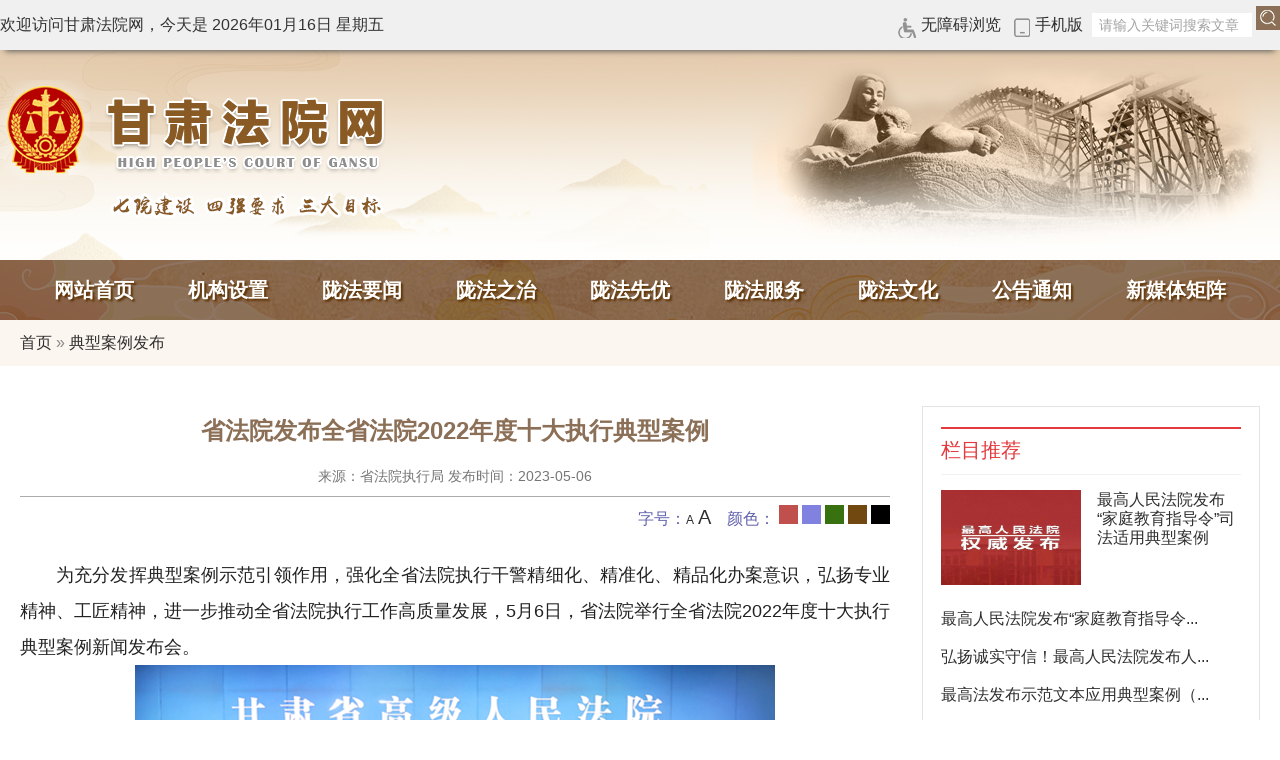

--- FILE ---
content_type: text/html; charset=utf-8
request_url: https://www.chinagscourt.gov.cn/Show/82333
body_size: 19063
content:
<!DOCTYPE html>
<html lang="zh-CN">
<head>
    <meta charset="UTF-8">
    <title>省法院发布全省法院2022年度十大执行典型案例 - 甘肃法院网 - 甘肃省高级人民法院</title>
    <meta name="keywords" />
    <meta name="description" />
	<meta name="renderer" content="webkit"/>
	<meta name="force-rendering" content="webkit"/>
	<meta http-equiv="X-UA-Compatible" content="IE=9,chrome=1"/>
    <link rel="stylesheet" href="/Content2024/css/style.css?v=3.6" />
    

    
</head>
<body>
    
    <div class="header">
        <div class="ht-top fixed">
            <div class="ht-toptext fixed">
                <div class="fl">欢迎访问甘肃法院网，今天是 2026年01月16日 星期五</div>
                <div class="fr">
                    
                    <span class="top_ico1">
                        <a href="/wza/default.html">无障碍浏览</a>
                    </span>                    
                    <span class="top_ico2">
                        <a href="https://www.chinagscourt.gov.cn/Wap">手机版</a>
                        <div class="topappbox"><img src="//statics.chinagscourt.gov.cn/Content/images/wap.png" width="75" height="75"></div>
                    </span>
                    <!--span class="top_ico3">
                        <a target="_self" href="/List/45">新媒体矩阵</a>
                    </span-->
                    <span class="top_ico">                       
                            <input class="sc" type="text" id="keyword" name="SearchText" value="请输入关键词搜索文章"
                                   onfocus="if(this.value=='请输入关键词搜索文章'){this.value='';}"
                                   onblur="if(this.value==''){this.value='请输入关键词搜索文章';}" />
                            <input class="btn" id="artSearch" type="submit" />
                    </span>
                </div>
            </div>
        </div>
        <div class="ht-banner w1280 fixed">
            <div class="banner w1270 fixed">
                <div class="m-logo fl">
                    <a class="logo" href="/">甘肃法院网</a>
                    <img src="/Content2024/images/7yjs.png?v=1" usemap="#7ymap" />
                    <map name="7ymap">
                        <area shape="rect" coords="110,0,200,35" alt="七院建设" href="/Show/79866">
                        <area shape="rect" coords="200,0,290,35" alt="四强要求" href="/Show/79867">
                        <area shape="rect" coords="290,0,400,35" alt="三大目标" href="/Show/79868">
                    </map>
                </div>
                <div class="m-flash fr">
                    <!--div class="search-input fr">
                        <input type="text" class="keywords" id="keyword" name="SearchText" value="请输入关键词搜索文章" onfocus="if(this.value=='请输入关键词搜索文章'){this.value='';}" onblur="if(this.value==''){this.value='请输入关键词搜索文章';}"><input type="button" id="artSearch" class="submit" value=" ">
                    </div-->
                    <div id="top_focus">
                        <img src="/Content2024/images/top_focus/1.jpg" />
                        <img src="/Content2024/images/top_focus/top-1.jpg" />
                        <img src="/Content2024/images/top_focus/3.jpg" />
                        <img src="/Content2024/images/top_focus/top-n2.jpg" />
                        <img src="/Content2024/images/top_focus/top-n3.jpg" />
                        <img src="/Content2024/images/top_focus/top-n41.jpg" />
                        <img src="/Content2024/images/top_focus/top-n5.jpg" />
                        <img src="/Content2024/images/top_focus/top-n6.jpg" />
                        <img src="/Content2024/images/top_focus/top-n7.jpg" />
                        <img src="/Content2024/images/top_focus/top-n8.jpg" />
                        <img src="/Content2024/images/top_focus/top-n9.jpg" />
                        <img src="/Content2024/images/top_focus/top-n10.jpg" />
                        <img src="/Content2024/images/top_focus/top-n11.jpg" />
                    </div>
                </div>
            </div>
        </div>
        <div class="m-menu w1280">
            <div class="m-nav">
                <div class="menubox fixed">
                    <ul>
                        <li><a href="/" target="_self">网站首页</a></li>
                                    <li class="nav_1">
                                        <a href="/List/1">机构设置</a>
                                        <ul class="sub_nav">
                                                    <li><a href="/List/972">院情简介</a></li>
                                                    <li><a href="/List/2">领导简介</a></li>


                                        </ul>
                                    </li>
                                    <li class="nav_6">
                                        <a href="/List/6">陇法要闻</a>
                                        <ul class="sub_nav">
                                                    <li><a href="/List/8">高院要闻</a></li>
                                                    <li><a href="/List/9">中基层法院要闻</a></li>
                                                    <li><a href="/List/39">新闻发布</a></li>
                                                    <li><a href="/List/10">媒体关注</a></li>
                                                    <li><a href="/List/43">陇法视听</a></li>


                                        </ul>
                                    </li>
                                    <li class="nav_22">
                                        <a href="/List/22">陇法之治</a>
                                        <ul class="sub_nav">
                                                    <li><a href="/List/24">法院党建</a></li>
                                                    <li><a href="/List/12">陇法审判</a></li>
                                                    <li><a href="/List/23">陇法政务</a></li>
                                                    <li><a href="/List/981">院长论坛</a></li>
                                                    <li><a href="/List/25">纪检监察</a></li>


                                        </ul>
                                    </li>
                                    <li class="nav_44">
                                        <a href="/List/44">陇法先优</a>
                                        <ul class="sub_nav">
                                                    <li><a href="/List/26">陇法撷英</a></li>
                                                    <li><a href="/List/48">陇法楷模</a></li>


                                        </ul>
                                    </li>

                        <li>
                            <a>陇法服务</a>
                            <ul class="sub_nav">
                                <li><a href="http://liuyan.chinacourt.org/" target="_blank">给大法官留言</a></li>
                                <li><a href="/List/962" target="_blank">法院开放日预约窗口</a></li>
                                <li><a href="http://jubao.court.gov.cn/gan">举报中心</a></li>
                                <li><a href="https://ssxfpt.court.gov.cn/login" target="_blank">网上信访</a></li>
                                <li>
                                    <a>公开类平台</a>
                                    <ul class="sub_nav sub3menu">
                                        <li><a target="_blank" href="http://splcgk.court.gov.cn/">审判流程信息</a></li>
                                        <li><a target="_blank" href="https://tingshen.court.gov.cn/">庭审直播公开</a></li>
                                        <li><a target="_blank" href="http://wenshu.court.gov.cn/">裁判文书公开</a></li>
                                        <li><a target="_blank" href="http://zxgk.court.gov.cn/">执行信息公开</a></li>
                                        <li><a target="_blank" href="https://rmfygg.court.gov.cn/">人民法院公告</a></li>
                                    </ul>
                                </li>
                                <li>
                                    <a>信息类平台</a>
                                    <ul class="sub_nav sub3menu">
                                        <li><a target="_blank" href="https://rmfyalk.court.gov.cn/">人民法院案例库</a></li>
                                        <li><a target="_blank" href="https://www.court.gov.cn/shenpan/gengduo/77.html">指导性案例</a></li>
                                        <li><a target="_blank" href="http://tiaojie.court.gov.cn/">人民法院调解平台</a></li>
                                        <li><a target="_blank" href="https://www.court.gov.cn/susong.html">诉讼文书样式</a></li>
                                        <li><a target="_blank" href="https://www.court.gov.cn/fabu/gengduo/16.html">司法解释</a></li>
                                    </ul>
                                </li>
                                <li>
                                    <a>服务类平台</a>
                                    <ul class="sub_nav sub3menu sub3big">
                                        <li><a target="_blank" href="http://ssfw.court.gov.cn/">诉讼服务网</a></li>
                                        <li><a target="_blank" href="http://pccz.court.gov.cn/">企业破产重整案件信息网</p></a></li>
                                        <li><a target="_blank" href="https://data.court.gov.cn/pages/">司法大数据服务网</p></a></li>
                                        <li><a target="_blank" href="http://www.rmfysszc.gov.cn/">人民法院诉讼资产网</a></li>
                                        <li><a target="_blank" href="https://lspt.court.gov.cn/">人民法院律师服务平台</a></li>
                                    </ul>
                                </li>
                            </ul>
                        </li>
                        <li>
                            <a href="/List/30">陇法文化</a>
                            <ul class="sub_nav">
                                <li><a href="/List/982">“三微”作品</a></li>
								<li><a href="/List/983">摄影作品</a></li>
								<li><a href="/List/984">书画作品</a></li>
								<li><a href="/List/985">散文诗歌</a></li>
                            </ul>
                        </li>
                        <li>
                            <a href="/List/993">公告通知</a>
                            <ul class="sub_nav">
                                <li><a href="/List/994">开庭公告</a></li>
								<li><a href="/List/11">网站通知</a></li>
                            </ul>
                        </li>
                        <li>
                            <a href="/List/45">新媒体矩阵</a>
                            <!--ul class="sub_nav">
                                <li><a href="/List/46">微信</a></li>
								<li><a href="/List/47">微博</a></li>
								<li><a href="/List/973">抖音</a></li>
								<li><a href="/List/974">快手</a></li>
								<li><a href="/List/975">今日头条</a></li>
                            </ul-->
                        </li>

                    </ul>
                </div>
            </div>
        </div>
    </div>


    
    


  <div class="m-main f7f7f7 fixed">		
		<div class="m-row w1280">
			<div class="rmrb wm1270">
				<div class="w1280">
					<div class="crumbs">
							<a href="/">首页</a> &raquo; <a href="/List/996">典型案例发布</a>
						</div>
				</div>            
			</div>
		</div>
		<div class="m-row w1240 fff mt20 list-box fixed">
			<div class="conleft fl mt20  m-contentbox fixed">
				<h1>省法院发布全省法院2022年度十大执行典型案例</h1>

                    <div class="news_info">
                        来源：省法院执行局 
                         
                        
                        发布时间：2023-05-06
                        <span id="clicks" class="hide"></span>
                    </div>
                    <div class="m-change">
                        字号：<a href="javascript:doZoom(-2)" class="smallfont">A</a>
                        <a href="javascript:doZoom(2)" class="bigfont">A</a>&nbsp;&nbsp;&nbsp;&nbsp;颜色：
                        <a href="javascript:doColor('#c0504d')" class="color color5"></a>
                        <a href="javascript:doColor('#8181df')" class="color color1"></a>
                        <a href="javascript:doColor('#377110')" class="color color2"></a>
                        <a href="javascript:doColor('#714910')" class="color color3"></a>
                        <a href="javascript:doColor('#000000')" class="color color4"></a>
                    </div>
                    <div class="m-newsbox fixed" id="newsContent">
                    


                        <section><section><section><section><section><p style="text-align: justify; text-indent: 2em; line-height: 2em;">为充分发挥典型案例示范引领作用，强化全省法院执行干警精细化、精准化、精品化办案意识，弘扬专业精神、工匠精神，进一步推动全省法院执行工作高质量发展，5月6日，省法院举行全省法院2022年度十大执行典型案例新闻发布会。</p></section><section style="text-align: center;"><img src="https://statics.chinagscourt.gov.cn/upload/image/20230508/6381916309525103979044.jpg" title="f3d9ab26c4692754933989c7f7b1377.jpg" alt="f3d9ab26c4692754933989c7f7b1377.jpg"/></section></section></section></section></section><p></p><section><p style="text-align: justify; text-indent: 2em; line-height: 2em;">据介绍，2022年度十大执行案例是省法院从全省各级法院2022年度优秀执结案件中，通过各级法院选送、群众公开投票推选、省法院专业法官会议择优评选等方式，并综合考虑案件类型、执行效果、机制创新、难易程度、地域分布等因素，层层筛选、反复斟酌后评选的，具有社会关注度高、影响大、执行效果好、经验可借鉴、可复制的特点。其中既有涉民生案件，也有优化营商环境、涉金融不良资产案件，以及生态环境公益诉讼、黑财清理等刑事涉财产执行案件，代表性强、覆盖面广。这些案例从不同角度集中展现了全省法院执行干警始终秉持依法公正规范、善意文明执行理念，将执行工作中法律的“刚性”和善意文明执行的“柔性”相结合，将切实保障胜诉人权益和优化营商环境、助力中小微企业解难纾困相统一，将马锡五审判方式充分运用到执行工作中，注重调查研究，根据案件实际情况，因案施策，统筹兼顾，以调促执，调执结合，实现了“三个效果”的统一，体现了广大执行干警为大局服务、为人民司法的能力和担当。</p><p><br/></p><p style="text-align: center; line-height: 2em; text-indent: 0em;"><img class="rich_pages wxw-img js_insertlocalimg" src="https://statics.chinagscourt.gov.cn/upload/image/20230508/6381916281895418214121.png" alt="图片" width="640" height="427" title="图片"/></p><p><br/></p><section><section><section><section><section><p style="text-align: center; line-height: 2em; text-indent: 0em;"><strong>甘肃法院十大执行典型案例</strong></p></section></section></section></section></section><p style="text-align: center; line-height: 2em; text-indent: 0em;"><strong>（2022年度）</strong></p><section><section><section><section><section><p style="text-align: justify; text-indent: 2em; line-height: 2em;"><br/></p><section><p style="text-align: center; line-height: 2em; text-indent: 0em;"><strong>庆阳中院某农商银行、某农信联社申请执行系列案</strong></p></section></section></section></section></section><section><section><section><section><section><section><p style="text-align: justify; text-indent: 2em; line-height: 2em;">基本案情</p></section><section><br/></section></section></section></section></section></section><p style="text-align: justify; text-indent: 2em; line-height: 2em;">庆阳市某农商银行、正宁县某信用联社与某紫东公司、某中昊公司等金融借款合同纠纷系列案，庆阳仲裁委、庆阳中院先后作出的五案裁决书和一案民事判决书发生法律效力后，庆阳市某农商银行、正宁县某信用联社分别申请强制执行。因上述六案均涉及被执行人某紫东公司，且其名下财产足以清偿六案债务，庆阳中院决定将该六案合并执行。执行中，对某紫东公司名下面积为7800余平方米的房产予以查封，经评估、拍卖，二拍流拍。在执行法官协调下，庆阳市某农商银行和正宁县某信用联社均同意以流拍房产抵债，由其双方自行分割房产。庆阳中院依法及时作出执行裁定，二申请执行人的债权全部实现，六起案件顺利执结，共计执行到位1.5亿余元。</p><section><p><br/></p></section><section><section><section><section><section><section><p style="text-align: justify; text-indent: 2em; line-height: 2em;">典型意义</p></section><section><br/></section></section></section></section></section></section><p style="text-align: justify; text-indent: 2em; line-height: 2em;">防范化解金融风险位列中央“三大攻坚战”之首，突显了金融安全、金融稳定的重要性。涉金融不良资产清收处置既是省委的一项重大决策部署，也是体现人民法院金融司法服务能力水平的“试金石”。该六案执行过程中，在均涉及共同的被执行人且其名下有可供执行的财产并足以清偿六案债权的情况下，庆阳中院分析研判后找准类案“最大公约数”，“以巧破千斤”，通过将六案合并执行，对涉案财产统一处置，整体评估、一次拍卖，以最简便快捷的方式使案件得以快速、高效执结，极大地节约了司法成本，有力推进了金融债权案件清收处置工作，展现了人民法院对金融政治性、人民性属性的深刻领悟，和化解重大金融风险时应有的担当和作为，亦对跨区域类案合并执行具有借鉴意义。</p><section><br/></section></section><section><section><section><section><section><section><p style="text-align: center; line-height: 2em; text-indent: 0em;"><strong>景泰县法院杨某某等33人劳务合同系列执行案</strong></p></section></section></section></section></section><section><section><section><section><section><section><p style="text-align: justify; text-indent: 2em; line-height: 2em;">基本案情</p></section><section><br/></section></section></section></section></section></section><p style="text-align: justify; text-indent: 2em; line-height: 2em;">杨某某等33人分别诉陈某某劳务合同纠纷系列案，景泰县法院分别作出民事调解书确认陈某某应向杨某某等33人支付劳务费共计32万余元。2022年5月景泰县法院立案执行，经财产查控未发现被执行人陈某某有可供执行财产后，又查明，工程发包方（建设方）为景泰某公司，承包方为河南某建筑公司，该承包方又将劳务转包给了甘肃某公司，但实际上又是段某某挂靠甘肃某公司承接的劳务，陈某某在施工中任项目经理，33位农民工虽是陈某某所请，但工资并非由其支付，而是由甘肃某公司支付。因河南某建筑公司、甘肃某公司及段某某均无法取得联系，加之新冠疫情期间执行法官无法外出，执行法官遂前往工程发包方景泰某公司协调并以其未付清农民工工资为由送达了履行到期债务通知书。但该公司以工程尚未决算，其与农民工无直接劳务合同关系，拒绝支付劳务费。执行法官告知其按照国务院《保障农民工工资支付条例》规定，建设单位应当按照合同约定及时拨付工程款，及时足额拨付人工费至农民工工资专用账户，并对施工单位按时足额支付劳务工资负有监督义务。同时指出案涉工程涉及多次转包、用工及人工费支付不规范等问题，法院将向劳动人事管理部门提出建议对其进行行政处罚。景泰某公司基于法院的压力，与承包方河南某建筑公司协商后由该建筑公司先行履行了支付义务，农民工向景泰县法院赠送锦旗以表感激之情。案件执结后，景泰县法院向景泰某公司、景泰县人社局分别发出司法建议书，建议今后规范用工，加强对农民工工资支付的监管。</p><section><p><br/></p></section><section><section><section><section><section><section><p style="text-align: justify; text-indent: 2em; line-height: 2em;">典型意义</p></section><section><br/></section></section></section></section></section></section><p style="text-align: justify; text-indent: 2em; line-height: 2em;">民生无小事，枝叶总关情。农民工工资是农民家庭生活的主要来源，但实践中，涉农民工工资执行案件难度不小。本案执行中，执行法官面对工程总包方、实际施工方均无法联系，疫情不能外出的被动局面，查明关联事实，找准症结难点，不再局限于调解书确定的义务主体，不是被动找人，而是依法依规拓宽义务主体，迫使对农民工工资支付负有保障监督之责的建设方与工程总包方主动协商，农民工工资得以顺利支付。案件执结后，主动延伸司法范围，向建设方、行政主管单位提出司法建议，参与农民工“讨薪难”的源头治理，体现了执行法官对劳动法规的熟练掌握和灵活运用，以及主动参与社会综合治理大格局的责任担当。</p><section><section><section><section><br/></section></section><section><section><section><section><section><p style="text-align: center; line-height: 2em; text-indent: 0em;"><strong>嘉峪关中院农行某分行金融借款合同系列执行案<span style="text-indent: 2em;">&nbsp;&nbsp;</span></strong></p></section></section></section></section></section><section><section><section><section><section><section><p style="text-align: justify; text-indent: 2em; line-height: 2em;">基本案情</p></section><section><br/></section></section></section></section></section></section><p style="text-align: justify; text-indent: 2em; line-height: 2em;">农行某分行诉某发展公司、某置业公司金融借款合同纠纷系列案，嘉峪关中院判决生效后，农行某分行申请执行，执行标的2.9亿元。嘉峪关中院执行中，查封了某置业公司约6万平方米房产后，又查明，被查封房产中大部分抵押给了某工商银行，该置业公司是一家专门从事房地产开发、销售的企业，近年受房地产市场下滑影响，企业资金链断裂，几乎无法维持正常经营，大部分购房户权益受损，出现群体退房、上访苗头。在实地认真听取申请执行人、被执行人、抵押权人及购房人诉求后，嘉峪关中院及时转变工作思路，调整执行方案，对查封房地产采取“企业处置、相关部门控制、法院监督”措施，同时，责令被执行人提供了位于苏州价值3200万元房产、位于银川价值1000万元土地和机器设备以及嘉峪关某企业价值1300万元的股权和房产，交由法院拍卖偿债，法院及时对上述财产进行了处置，清偿部分债务。经申请执行人、抵押权人同意，各方达成和解协议，解除对房地产的查封。房产销售步入正轨后，已偿还申请执行人、抵押权人近3亿元，并为2500多户业主办理了产权登记手续。</p><section><p><br/></p></section><section><section><section><section><section><section><p style="text-align: justify; text-indent: 2em; line-height: 2em;">典型意义</p></section><section><br/></section></section></section></section></section></section><p style="text-align: justify; text-indent: 2em; line-height: 2em;">房地产产业链长，涉及面广，其健康发展对当地吸纳就业、经济发展、社会稳定至关重要。法院对涉及房地产开发企业为被执行人的案件，不能“单打独斗”，必须着眼全局，依靠党委政府等相关各方才能形成合力，综合解决“执行难”。该案件执行中，嘉峪关中院对被执行人财产总体查控后，因案综合施策，灵活采取强制执行措施，责令被执行人提供其他可供执行财产，先行化解部分债务，赢得了各方债权人的信任，为后续执行中当事人达成和解协议创造了条件。该案的执行，体现了人民法院围绕服务“六稳六保”，充分发挥执行职能作用，将金融风险防范化解与保市场主体、保产业链稳定有机统一，以案践行保民生、保就业、保民营企业发展和经济社会高质量发展。</p><p style="text-align: justify; text-indent: 2em; line-height: 2em;"><br/></p><section><section></section><section><section><section><section><section><section><p style="text-align: center; line-height: 2em; text-indent: 0em;"><strong>金昌中院某钢结构公司借贷纠纷执行案</strong></p></section></section></section></section></section><section><section><section><section><section><section><p style="text-align: justify; text-indent: 2em; line-height: 2em;">基本案情</p></section><section><br/></section></section></section></section></section></section><p style="text-align: justify; text-indent: 2em; line-height: 2em;">某钢结构公司与某贷款公司借贷纠纷案，金昌中院判决某贷款公司偿还某钢结构公司欠款1000余万元及利息。进入执行程序后，金昌中院查封了被执行人某贷款公司的土地使用权及地上厂房，并启动司法拍卖程序，两次拍卖流拍后，依法作出以物抵债裁定。但被执行人拒不腾退厂房。经查，被执行人虽为小贷公司，但其还通过自己的厂房从事其他经营，如果将土地交付，将损失一大批老顾客，对其造成重大损失。鉴于此特殊情况，执行法官经分析研判，认为可采取“回租”的形式化解执行难点，即将涉案房地产过户至申请执行人名下后，被执行人支付租赁费，厂房仍由被执行人继续使用经营。双方当事人采纳了执行法官建议，在执行人员对涉案厂房内物品逐一清点双方当事人在财产确认清单上签字后，双方当事人签订租赁协议，维持了良好的商业关系，案件全部执行完毕。</p><section><p><br/></p></section><section><section><section><section><section><section><p style="text-align: justify; text-indent: 2em; line-height: 2em;">典型意义</p></section><section><br/></section></section></section></section></section></section><p style="text-align: justify; text-indent: 2em; line-height: 2em;">力求双方当事人满意是人民法院执行工作应有之义。本案执行中，在腾退厂房受阻的情况下，执行法官基于被执行人企业经营对厂房的严重依赖，开动脑筋，另辟蹊径，提出“金点子”，巧妙利用回租法律制度，化解矛盾，依法保障胜诉当事人合法权益同时，避免强制腾退执行行为的实施，维护了被执行人经营的稳定，最大限度减少对其利益的不利影响，实现了“双赢”效果。金昌中院执行中熟练运用法律规定，用足用活执行手段，变通执行行为，案件执行“柳暗花明”，通过优质司法服务让当事人感受到司法温度，为优化营商环境、促进社会和谐稳定贡献了“金昌智慧”。</p><section><section><br/></section></section></section><section><section><section><section><section><section><p style="text-align: center; line-height: 2em; text-indent: 0em;"><strong>甘州区法院李某某探望权执行案</strong></p></section></section></section></section></section><section><section><section><section><section><section><p style="text-align: justify; text-indent: 2em; line-height: 2em;">基本案情</p></section><section><br/></section></section></section></section></section></section><p style="text-align: justify; text-indent: 2em; line-height: 2em;">李某某与龚某离婚纠纷一案，甘州区法院于2018年10月作出民事调解书，准予双方离婚，婚生子李某跟随母亲龚某生活，父亲李某某享有探望权，母亲龚某给予协助。但调解书生效后，龚某却拒绝协助，李某某申请强制执行探望权，甘州区法院在执行中传唤龚某到庭，但龚某态度强硬，坚决不让探望。后期李某某又返回上海工作，案件陷入僵局。考虑到案件双方当事人身处异地以及执行探望权案件固有的特殊性与执行的社会效果，执行法官多次与龚某进行沟通、劝导，希望龚某站在孩子角度，从有利于婚生子李某的成长出发，配合法院自动履行。同时，因李某某在外地不能随时到庭，执行法院希望李某某同意法院运用“云上法庭”手段，以线上方式让其与婚生子李某见面。经多次沟通，最终双方当事人一致同意法院采取线上方式执行，圆满完成李某某对孩子的探望，本案得以执行完毕。</p><section><p><br/></p></section><section><section><section><section><section><section><p style="text-align: justify; text-indent: 2em; line-height: 2em;">典型意义</p></section><section><br/></section></section></section></section></section></section><p style="text-align: justify; text-indent: 2em; line-height: 2em;">夫妻离婚后，未与子女共同生活一方对子女探望权的行使，直接影响子女身心健康成长。探望权的行使具有长期性、多次性，与子女共同生活一方的积极配合显得尤为重要。如采取强制执行，将不断激化离婚夫妻双方矛盾，不利于子女成长，且会产生较大司法成本。甘州区法院从探望权执行的特殊性出发，在做通龚某思想后，针对李某某在外地不能到庭的情况，运用现代通讯技术支撑的云上法庭，以线上方式实现探望权，很大程度上满足了李某某的情感需求，虽与传统探望权的行使有一定差距，但打破常规办案思维，创新执行方式，为利用现代信息技术执行涉探望权案件提供了新的思路，值得借鉴和肯定。</p><section><section><br/></section></section></section><section><section><section><section><section><section><p style="text-align: center; line-height: 2em; text-indent: 0em;"><strong>武威中院某农商银行金融借款执行案</strong></p></section></section></section></section></section><section><section><section><section><section><section><p style="text-align: justify; text-indent: 2em; line-height: 2em;">基本案情</p></section><section><br/></section></section></section></section></section></section><p style="text-align: justify; text-indent: 2em; line-height: 2em;">2021年10月，武威市天马公证处出具执行证书，执行标的为某农商银行承兑款及贷款本息共计17亿余元。某农商银行申请武威中院执行。执行中查封了被执行人某环球公司名下土地及地上在建工程。因已被兰州中院首封，但某农商银行对其中部分土地及地上建筑物享有抵押权，武威中院遂函商兰州中院将抵押给某农商银行的部分移送由武威中院处置。武威中院委托评估并经两次司法网络拍卖均流拍，申请执行人某农商银行同意以第二次拍卖保留价抵顶债务，武威中院于2022年5月作出裁定，抵顶本案9.2亿余元债务，将上述在建工程及土地移交给某农商银行，案件终结执行。该案在执行过程中，因涉案在建工程部分被抵顶给十多家案外人，多为修建在建工程时提供劳务或供应材料的地方小微企业，涉及大量农民工工资和本地小微企业利益，这些案外人均提出执行异议。武威中院及时向市委汇报，在市委市政府的大力支持下，多次召集双方当事人及案外人共同协商，依法引导各方妥善化解纠纷，经过不懈努力，被执行人化解了相关微小企业的部分债务，给付了部分农民工工资，案外人主动撤回了异议申请，案件得以顺利执行。</p><section><p><br/></p></section><section><section><section><section><section><section><p style="text-align: justify; text-indent: 2em; line-height: 2em;">典型意义</p></section><section><br/></section></section></section></section></section></section><p style="text-align: justify; text-indent: 2em; line-height: 2em;">本案执行标的额巨大，涉案在建工程涉及众多相关利益主体，且多为抗风险能力较差的地方中小微企业和大量农民工，因此，如何解决好相关中小微企业利益诉求、切实讨回农民工“血汗钱”，是案件得以顺利执行的关键。在本案执行中，武威中院统筹兼顾，“顾此”而不“失彼”，高度重视相关利益主体的利益诉求，没有任由其通过执行异议程序维护自身权益，而是主动作为、迎难而上、解开“死结”，在市委市政府的大力支持下，协同推进，“一揽子”解决，通过一案直接实现了大部分相关利益主体的诉求，大大简化的执行程序，提高了执行效率，大幅降低了相关利益方的维权成本和司法成本，真正做到了纾民困、解民忧、化民怨，优化了营商环境，维护了社会和谐稳定和一方平安，是全力推进金融不良资产清收处置与有效落实最高法院司法助力中微小企业发展20条司法举措的生动实践。</p><section><section><br/></section></section></section><section><section><section><section><section><section><p style="text-align: center; line-height: 2em; text-indent: 0em;"><strong>兰州中院中国建材某公司建设施工合同执行案</strong></p></section></section></section></section></section><section><section><section><section><section><section><p style="text-align: justify; text-indent: 2em; line-height: 2em;">基本案情</p></section></section><section><section><br/></section></section></section></section></section></section><p style="text-align: justify; text-indent: 2em; line-height: 2em;">中国建材某公司诉清水县某公司、鲍某某建设施工合同纠纷一案，兰州中院作出判决后，中国建材某公司申请执行，执行标的9200余万元。执行中，申请执行人请求对被执行人清水某公司资产及被执行人鲍某某在该公司100%股权进行评估拍卖。经向当地政府、甘肃国网公司调查，清水某公司属光伏发电企业，系当地政府资助的扶贫项目，该公司正常运行下有能力分期偿还债务，拍卖资产和股权，必然损害企业经营稳定，且该公司还涉及项目运营商、股权质押权人、带贫资金管理人等利益主体，尤其涉及当地600余户农民的带贫资金和土地流转费用，以及当地法院执行的案件，利益关系复杂。兰州中院和当地政府多次沟通，综合考虑各方利益后，采取“放水养鱼”方式，最终促成双方达成和解协议，由清水县某公司分期交付执行案款，再由法院按协议分配，案件得以终结执行。</p><section><p><br/></p></section><section><section><section><section><section><section><p style="text-align: justify; text-indent: 2em; line-height: 2em;">典型意义</p></section><section><br/></section></section></section></section></section></section><p style="text-align: justify; text-indent: 2em; line-height: 2em;">如何在强制执行中进一步强化善意文明执行理念，是时代赋予法院的重大课题，需要每个法院在具体案件中坚持为大局服务、为人民司法理念、用法用心用情贯彻落实。本案中，兰州中院运用马锡武审判方式核心理念，注重深入调查研究，从案件实际出发，摒弃机械执法，在双向剖析平衡众多利益主体权益后，最终找到各方利益的契合点，促成当事人和解，在最大限度实现各方债权人合法权益的同时，助力一时陷入困境的被执行企业“涅槃重生”、持续发展，也使得众多利益主体的权益在发展中得以有效实现，取得多方共赢的效果。该案生动体现了秉持善意文明执行理念在服务大局中的价值和威力。</p><p style="text-align: justify; text-indent: 2em; line-height: 2em;"><br/></p><section><section></section></section><section><section><section><section><section><section><p style="text-align: center; line-height: 2em; text-indent: 0em;"><strong>麦积区法院某建筑公司工程欠款系列执行案</strong></p></section></section></section></section></section><section><section><section><section><section><section><p style="text-align: justify; text-indent: 2em; line-height: 2em;">基本案情</p></section></section><section><section><br/></section></section></section></section></section></section><p style="text-align: justify; text-indent: 2em; line-height: 2em;">麦积区政府应麦积镇陈山村全体107户住户申请，为改善村民居住条件，于2016年实施了异地扶贫搬迁安置工程。2018年10月工程完工，经验收合格村民喜迁新居，但陈某等6户村民拒不按照合同约定支付其自筹部分的房款，经镇政府、村委会多次催缴均无果，某建筑公司遂将陈某等6人诉至麦积区法院，该院判决陈某等6人给付建房款总计56万元。因陈某等6人拒不履行，某建筑公司申请执行。执行中，2022年5月13日，麦积区法院组织20余名执行干警赶赴陈山村，开展集中执行行动。通过村委会广播通知、集中送达法律文书、入户释法说理等方式，4案被执行人相继履行义务。另2名被执行人以各种理由推脱，在被拘传至麦积区法院并向其送达“拘留预告书”后，在法律强大震慑作用下，最终将14万余元执行款分期全部履行完毕。</p><section><p><br/></p></section><section><section><section><section><section><section><p style="text-align: justify; text-indent: 2em; line-height: 2em;">典型意义</p></section></section><section><section><br/></section></section></section></section></section></section><p style="text-align: justify; text-indent: 2em; line-height: 2em;">异地扶贫搬迁是党中央为了实现“脱贫攻坚”目标，改善农村人居环境的一项重大惠民政策。在政策实施过程中，部分享受了国家优惠政策的群众，搬进新居后，却拒不支付其应自筹资金，严重影响了国家扶贫政策的落实与延续。该系列案执行中，麦积区法院高度重视，组织强大执行力量，充分依靠村委会，走村入户宣传引导，同时，借助当地约定俗成的村规民约，让法律威严威慑和朴素民俗民风同频共振，促使持“观望态度”的少部分被执行村民听清楚、想明白，主动履行义务。该案的执行过程既展现了法律铁面无私的强制性，也是一场鲜活生动的法治宣传课，教育警示广大村民要争做诚信守约、明德崇法合格公民，起到了“执行一案教育一片”的良好效果。</p><section><section><br/></section></section></section></section><section><section><section><section><section><section><p style="text-align: center; line-height: 2em; text-indent: 0em;"><strong>祁连山林区法院马某义、王某等四人刑事涉财产执行案</strong></p></section></section></section></section></section><section><section><section><section><section><section><p style="text-align: justify; text-indent: 2em; line-height: 2em;">基本案情</p></section><section><br/></section></section></section></section></section></section><p style="text-align: justify; text-indent: 2em; line-height: 2em;">2020年8月，被执行人马某义、王某、马某龙、王某国四人非法进入祁连山国家级自然保护区祁丰自然保护站试验区内猎杀国家Ⅰ级重点保护野生动物白唇鹿2只。贩卖运输途中被肃南县公安局民警查获。祁连山林区法院于2021年11月29日作出刑事附带民事判决书，以危害珍贵、濒危野生动物罪分别对前三名被告人判处有期徒刑并各处以罚金5000元，同时判决上述三被告人共同赔偿国家野生动物资源损失60000元（已缴纳25000元）；以非法持有枪支罪判处王某国缓刑。执行中，祁连山林区法院通过网络查控查询被执行人财产线索，扣划被执行人马某龙银行账户存款15000元；与肃南县森林公安局及时沟通协调，依法扣划被执行人马某龙向肃南县公安局交纳的取保候审保证金10000元，与肃南县祁丰乡财政所沟通联系依法扣划被执行人王某家庭户名下草原补贴款10000元，共计执行到位35000元，总计60000元全部上交国库，判决赔偿的国家野生动物资源损失全部执行到位。针对所判罚金，执行人员多次线下走访被执行人家属，辩法析理，讲明利害，被执行人家属最终交纳全部罚金，本案执行金额全部到位，案件执行完毕。</p><section><p><br/></p></section><section><section><section><section><section><section><p style="text-align: justify; text-indent: 2em; line-height: 2em;">典型意义</p></section></section><section><section><br/></section></section></section></section></section></section><p style="text-align: justify; text-indent: 2em; line-height: 2em;">祁连山脉是青藏高原和黄土高原的地理分界线，也是我省最为靓丽的自然风景线，更是一道关乎中华民族子孙后代生生不息、可持续发展的绿色生命线。白唇鹿等珍贵、濒危野生动物是祁连山生态链的重要一环，在本案执行中，祁连山林区法院按照习近平总书记“对破坏生态环境的行为，不能手软，不能下不为例”的要求，摒弃“坐堂办案”，与检察、公安机关、基层乡镇政府等多部门主动对接，联动执法、能动司法，线上线下齐发力，将赔偿金、罚金全额全部执行到位，既体现了法律的惩罚性、强制性与严肃性，确保生态环境公益诉讼判决得到不折不扣的执行，也彰显了人民法院践行绿色发展理念的坚定决心。</p><section><section><br/></section><section><section><section><section><section><section><p style="text-align: center; line-height: 2em; text-indent: 0em;"><strong>山丹县法院王某等25人涉黑恶财产刑执行案</strong></p></section></section></section></section></section><section><section><section><section><section><section><p style="text-align: justify; text-indent: 2em; line-height: 2em;">基本案情</p></section><section><br/></section></section></section></section></section></section><p style="text-align: justify; text-indent: 2em; line-height: 2em;">王某等25人涉黑刑事判决生效后，山丹县法院立案执行财产刑。执行中，山丹县法院除对移送执行财产清单逐一核查外，充分利用执行联动机制，涉案财产进行深挖彻查。一是对被执行人名下银行、微信、支付宝账户及存款予以冻结、划拨；二是查询被执行人证券账户，对被执行人王某名下所持股票通过网络查控系统予以冻结后依法处置；三是集中优势兵力，加大线下及隐形财产的查控力度，王某及其所掌控公司名下的房产，在相关人员在场情况下，逐一进行现场勘验、核实认定。实际执行到位金额7000余万元，彻底扫清“黑财”。</p><section><p><br/></p></section><section><section><section><section><section><section><p style="text-align: justify; text-indent: 2em; line-height: 2em;">典型意义</p></section><section><br/></section></section></section></section></section></section><p style="text-align: justify; text-indent: 2em; line-height: 2em;">彻底铲除黑恶犯罪势力的经济基础，是巩固扫黑除恶成果的关键，“打财断血”必须做到“黑财清底”。本案执行中，山丹县法院贯彻“党委领导、法院主办、各部门协调配合”的办案理念，对财产线索抽丝剥茧、深挖彻查，线上线下齐发力，确保将显性“浮财”、隐形“暗财”一网打尽，做到了让“黑财”无处遁形。本案的成功执行，充分体现了山丹法院在扫黑除恶专项斗争中按照“铁案”标准，依法严厉打击黑社会组织犯罪的决心，彰显了司法权威，震慑了黑恶犯罪，净化了政治社会生态，赢得了民心，有力维护了社会安定。</p></section></section></section></section></section></section></section></section><p></p><p><br/></p>
                        <div class="clear"></div>

                    </div>
                    <!--页面分享-->
                    <div class="m-share fixed">
                        <div class="f-share fl">
                            <div class="social-share share-component" data-sites="wechat,weibo,qq,qzone,douban"></div>
                        </div>
                        <div class="f-print fr"><a href="javascript:void(0);" class="f-print1">打印本页</a> | <a href="#top">返回顶部</a></div>
                    </div>
			</div>
			<div class="m-box fr mt20 rightbox listrbox">
				
	
	<div class="clstitle"><a>栏目推荐</a></div>
	<div class="newsmain">                                  
			<div class="picnews fixed">
				<img src="https://statics.chinagscourt.gov.cn/upload/image/20260104/6390314197462416364616.png" width="140" height="95" />
				<h2><a href="/Show/103491"  title="m.ArtTitle" target="_blank">最高人民法院发布“家庭教育指导令”司法适用典型案例</a></h2>
			</div>
   
		<ul>
					<li>
						<a href="/Show/103491" >最高人民法院发布“家庭教育指导令...</a>
					</li>
					<li>
						<a href="/Show/103374" >弘扬诚实守信！最高人民法院发布人...</a>
					</li>
					<li>
						<a href="/Show/103120" >最高法发布示范文本应用典型案例（...</a>
					</li>
					<li>
						<a href="/Show/103019" >最高人民法院发布物业服务合同纠纷...</a>
					</li>
					<li>
						<a href="/Show/102881" >最高人民法院发布依法惩治涉民生领...</a>
					</li>
					<li>
						<a href="/Show/102784" >最高法、全国妇联联合发布保护未成...</a>
					</li>

		</ul>
	</div>
	
	<div class="clstitle"><a>点击排行</a></div>
	<div class="newsmain">                                  
			<div class="picnews fixed">
				<img src="https://statics.chinagscourt.gov.cn/upload/image/20251029/6389734595169535397798.jpg" width="140" height="95" />
				<h2><a href="/Show/102030"  title="m.ArtTitle" target="_blank">2025年全省法院维护老年人权益典型案例新鲜出炉！</a></h2>
			</div>
                                  
		<ul>
					<li>
						<a href="/Show/92504" >全省法院2024年度行政审判典型案例</a>
					</li>
					<li>
						<a href="/Show/91358" >全省优化营商环境创新发展典型案例</a>
					</li>
					<li>
						<a href="/Show/91357" >全省法院2022年度知识产权司法保护...</a>
					</li>
					<li>
						<a href="/Show/91356" >甘肃省法院种业知识产权司法保护五...</a>
					</li>
					<li>
						<a href="/Show/91345" >“加强司法救助 倾情关爱妇女”典型...</a>
					</li>
					<li>
						<a href="/Show/91342" >全省法院维护妇女儿童权益典型案例</a>
					</li>

		</ul>
	</div>
			</div>
		</div>
	</div>



    <div class="footer mt20 fixed">
        <div class="w1280">
            <div class="ftlink">
                <div class="linkbox fl">
                    <div class="content">
                        <span>最高人民法院</span>
                    </div>
                    <div class="selectItem hide">
                     <ul>
                            <li><a href="http://www.court.gov.cn/" target="_blank">最高人民法院</a></li>
                            <li><a href="https://www.chinacourt.org/" target="_blank">中国法院网</a></li>
                     </ul>
                    </div>
                </div>
                <div class="linkbox fl">
                    <div class="content">
                        <span>全国法院网群</span>
                    </div>
                    <div class="selectItem hide">
                       <ul>
                            <li><a href="https://bjgy.bjcourt.gov.cn" target="_blank" title="北京">北京</a></li>
                            <li><a href="https://tjfy.tjcourt.gov.cn" target="_blank" title="天津">天津</a></li>
                            <li><a href="http://www.hebeicourt.gov.cn" target="_blank" title="河北">河北</a></li>
                            <li><a href="http://sxgy.shanxify.gov.cn" target="_blank" title="山西">山西</a></li>
                            <li><a href="http://gy.nmgfy.gov.cn" target="_blank" title="内蒙古">内蒙古</a></li>
                            <li><a href="http://ln.lncourt.gov.cn" target="_blank" title="辽宁">辽宁</a></li>
                            <li><a href="http://jlfy.e-court.gov.cn" target="_blank" title="吉林">吉林</a></li>
                            <li><a href="http://www.hljcourt.gov.cn/" target="_blank" title="黑龙江">黑龙江</a></li>
                            <li><a href="http://www.hshfy.sh.cn/shfy/web/" target="_blank" title="上海">上海</a></li>
                            <li><a href="http://www.jsfy.gov.cn/" target="_blank" title="江苏">江苏</a></li>
                            <li><a href="https://www.zjsfgkw.gov.cn/" target="_blank" title="浙江">浙江</a></li>
                            <li><a href="http://ahfy.ahcourt.gov.cn" target="_blank" title="安徽">安徽</a></li>
                            <li><a href="https://fjfy.fjcourt.gov.cn" target="_blank" title="福建">福建</a></li>
                            <li><a href="http://jxgy.jxfy.gov.cn" target="_blank" title="江西">江西</a></li>
                            <li><a href="http://www.sdcourt.gov.cn/" target="_blank" title="山东">山东</a></li>
                            <li><a href="http://www.hncourt.gov.cn/" target="_blank" title="河南">河南</a></li>
                            <li><a href="http://hubeigy.hbfy.gov.cn" target="_blank" title="湖北">湖北</a></li>
                            <li><a href="http://hngy.hunancourt.gov.cn" target="_blank" title="湖南">湖南</a></li>
                            <li><a href="http://www.gdcourts.gov.cn/" target="_blank" title="广东">广东</a></li>
                            <li><a href="http://gxfy.gxcourt.gov.cn" target="_blank" title="广西">广西</a></li>
                            <li><a href="http://www.hicourt.gov.cn" target="_blank" title="海南">海南</a></li>
                            <li><a href="http://cqgy.cqfygzfw.gov.cn" target="_blank" title="重庆">重庆</a></li>
                            <li><a href="http://scfy.scssfw.gov.cn" target="_blank" title="四川">四川</a></li>
                            <li><a href="http://www.guizhoucourt.gov.cn/" target="_blank" title="贵州">贵州</a></li>
                            <li><a href="http://fy.yngy.gov.cn" target="_blank" title="云南">云南</a></li>
                            <li><a href="http://xzgy.xzcourt.gov.cn" target="_blank" title="西藏">西藏</a></li>
                            <li><a href="http://sxgy.sxfywcourt.gov.cn" target="_blank" title="陕西">陕西</a></li>
                            <li><a href="https://www.chinagscourt.gov.cn/" target="_blank" title="甘肃">甘肃</a></li>
                            <li><a href="http://qhgy.qhfy.gov.cn" target="_blank" title="青海">青海</a></li>
                            <li><a href="http://www.nxfy.gov.cn/" target="_blank" title="宁夏">宁夏</a></li>
                            <li><a href="http://xjfy.xjcourt.gov.cn" target="_blank" title="新疆">新疆</a></li>
                            <li><a href="http://btfy.btcourt.gov.cn/" target="_blank" title="新疆兵团">新疆兵团</a></li>
                        </ul>
                    </div>
                </div>
                <div class="linkbox fl">
                    <div class="content">
                        <span>全省法院网群</span>
                    </div>
                    <div class="selectItem hide">
                        <ul>
                            <li><a href="https://lanzhou.chinagscourt.gov.cn/" target="_blank">兰州</a></li>
                            <li><a href="https://tianshui.chinagscourt.gov.cn/" target="_blank">天水</a></li>
                            <li><a href="https://baiyin.chinagscourt.gov.cn/" target="_blank">白银</a></li>
                            <li><a href="https://wuwei.chinagscourt.gov.cn/" target="_blank">武威</a></li>
                            <li><a href="https://jinchang.chinagscourt.gov.cn/" target="_blank">金昌</a></li>
                            <li><a href="https://zhangye.chinagscourt.gov.cn/" target="_blank">张掖</a></li>
                            <li><a href="https://jiuquan.chinagscourt.gov.cn/" target="_blank">酒泉</a></li>
                            <li><a href="https://jiayuguan.chinagscourt.gov.cn/" target="_blank">嘉峪关</a></li>
                            <li><a href="https://qingyang.chinagscourt.gov.cn/" target="_blank">庆阳</a></li>
                            <li><a href="https://pingliang.chinagscourt.gov.cn/" target="_blank">平凉</a></li>
                            <li><a href="https://dingxi.chinagscourt.gov.cn/" target="_blank">定西</a></li>
                            <li><a href="https://longnan.chinagscourt.gov.cn/" target="_blank">陇南</a></li>
                            <li><a href="https://linxia.chinagscourt.gov.cn/" target="_blank">临夏</a></li>
                            <li><a href="https://gannan.chinagscourt.gov.cn/" target="_blank">甘南</a></li>
                            <li><a href="https://kuangqu.chinagscourt.gov.cn/" target="_blank">矿区</a></li>
                            <li><a href="https://ltzy.chinagscourt.gov.cn/" target="_blank">兰铁</a></li>
                            <li><a href="https://linqu.chinagscourt.gov.cn/" target="_blank">林区</a></li>
                        </ul>
                    </div>
                </div>
                <div class="linkbox fl">
                    <div class="content">
                        <span>友情链接</span>
                    </div>
                    <div class="selectItem hide">
                       <ul>
                            <li><a href="https://www.gszfw.gov.cn/" target="_blank">甘肃政法网</a></li>
                            <li><a href="https://www.chinagscourt.gov.cn/" target="_blank">甘肃法院网</a></li>
                            <li><a href="http://www.jcy.gansu.gov.cn/" target="_blank">检察新视野</a></li>
                            <li><a href="http://gat.gansu.gov.cn/" target="_blank">甘肃省公安厅</a></li>
                            <li><a href="http://sft.gansu.gov.cn/" target="_blank">甘肃司法网</a></li>

                        </ul>
                    </div>
                </div>
                <div class="linkbox end fl">
                    <div class="content">
                        <span>新闻媒体</span>
                    </div>
                    <div class="selectItem hide">
                       <ul>
                            <li><a href="http://epaper.legaldaily.com.cn/fzrb/content/PaperIndex.htm" target="_blank">法治日报</a></li>
                            <li><a href="http://rmfyb.chinacourt.org/" target="_blank">人民法院报</a></li>
                            <li><a href="http://newspaper.jcrb.com/" target="_blank">检察日报</a></li>
                            <li><a href="http://epaper.cpd.com.cn/" target="_blank">人民公安报</a></li>
                            <li><a href="http://www.ccapress.com/" target="_blank">长安出版社</a></li>
                            <li><a href="http://www.jcrb.com/" target="_blank">正义网</a></li>
                            <li><a href="http://www.legaldaily.com.cn/" target="_blank">法治网</a></li>
                            <li><a href="http://www.chinalaw.org.cn/" target="_blank">中国法学会网</a></li>
                            <li><a href="http://www.cpd.com.cn/" target="_blank">中国警察网</a></li>
                            <li><a href="http://www.mzyfz.com/" target="_blank">民主与法制网</a></li>
                            <li><a href="http://e.mzyfz.com/mag/" target="_blank">民主与法制周刊 </a></li>
                            <li><a href=" http://e.mzyfz.com/paper/" target="_blank">民主与法制时报</a></li>
                            <li><a href="http://cctv12.cntv.cn/" target="_blank">中央电视台社会与法频道</a></li>
                            <li><a href="http://www.xinhuanet.com/legal" target="_blank">新华网法治频道</a></li>

                     
                        </ul>
                    </div>
                </div>
            </div>
            <div class="copyright">
                <div class="nav">
                    <a href="/List/972" target="_blank">关于我们</a> -
                    <a href="/About/2" target="_blank">联系我们</a> -
                    <a href="/About/3" target="_blank">版权声明</a>
                </div>
                <p>甘肃法院网版权所有，未经协议授权，禁止下载使用或建立镜像 您是第 <span id="webclicks"></span> 位访客</p>
                <p>地址：甘肃省兰州市安宁区建宁西路1950号 邮编：730070</p>
                <p>甘肃省高级人民法院主办  <a href="http://beian.miit.gov.cn" target="_blank">陇ICP备10200000号</a> <a href="http://www.beian.gov.cn/portal/registerSystemInfo?recordcode=62010502001077" target="_blank">甘公网安备 62010502001077号</a> </p>
                <p><script type="text/javascript">document.write(unescape("%3Cspan id='_ideConac' %3E%3C/span%3E%3Cscript  src='https://dcs.conac.cn/js/28/000/0000/40801299/CA280000000408012990001.js' type='text/javascript'%3E%3C/script%3E"));</script></p>
            </div>
        </div>
    </div>

    <script type="text/javascript" src="//statics.chinagscourt.gov.cn/Content/js/MSClass.js"></script>
    <script type="text/javascript" src="//statics.chinagscourt.gov.cn/Content/js/jquery.min.js"></script>
    <script type="text/javascript" src="//statics.chinagscourt.gov.cn/Content/js/jquery.tools.min.js"></script>
    <script type="text/javascript" src="//statics.chinagscourt.gov.cn/Content/js/jquery.SuperSlide.2.1.3.js"></script>
    <script type="text/javascript" src="//statics.chinagscourt.gov.cn/Content/js/jquery.float.js"></script>
    <script type="text/javascript" src="/WebClicks/1"></script>
    
    <script type="text/javascript" src="/Clicks/82333"></script>
    <script type="text/javascript" src="https://statics.gszfw.gov.cn/Content/js/jquery.PrintArea.js"></script>
    <script type="text/javascript" src="https://statics.gszfw.gov.cn/Content/ckplayer/ckplayer.js?v=1"></script>
    <link rel="stylesheet" href="https://statics.gszfw.gov.cn/Content/share/share.min.css">
    <script type="text/javascript" src="https://statics.gszfw.gov.cn/Content/share/share.wap.min.js"></script>
    <script type="text/javascript">
        "use strict";
        $(function () {
            $(".f-print1").click(function () { $(".m-contentbox").printArea(); });
            $("video,embed").each(function (i) {
				if( $(this).attr('src').substr($(this).attr('src').lastIndexOf('.') + 1).toLowerCase() != "mp4") return;
                $(this).before('<div style="text-align:center;"><div id="video' + i + '" style="width:600px;height:400px;text-align:center;margin:20px auto;"></div></div>');
                var player = new ckplayer({
                    container: '#video' + i,
                    variable: 'player',
                    flashplayer: false,
                    poster: '',
                    video: $(this).attr('src')
                });
                $(this).remove();
            });

        });
        var fontsize = 18;
        function doZoom(size) { fontsize += size; $("#newsContent,#newsContent p,#newsContent span").css({ "font-size": fontsize + 'px', "line-height": "200%" }); }
        function doColor(color) { $("#newsContent,#newsContent p,#newsContent span").css({ "color": color }); }
    </script>

    <script type="text/javascript">
        jQuery(function ($) {
            $(".m-flash").slide({mainCell:"#top_focus",effect:"fold",autoPlay:true,mouseOverStop:true,pnLoop:false,vis:1,interTime:3500,delayTime:2000});
            $(".top_ico2").hover(function () { $(".topappbox").css({ "display": "block" }); }, function () { $(".topappbox").css({ "display": "none" }); });
            $("#artSearch").click(function () { if ($("#keyword").val() == '' || $("#keyword").val() == '请输入关键词搜索文章') { alert('请输入关键词！'); return false; } window.open("/Search?SearchText=" + escape($("#keyword").val())); });
            $("#keyword").keypress(function () { if (event.keyCode == 13) { $("#artSearch").trigger('click'); }});
            $(".linkbox").hover(function(){$(this).find('.selectItem').show();$(this).find('.content').addClass('hover')},function(){$(this).find('.selectItem').hide();$(this).find('.content').removeClass('hover')});
        });
        
    </script>
    <script type="text/javascript" src="https://hm.baidu.com/hm.js?df81824b30db8606b65c8f0d36e0587b"></script>
</body>
</html>

--- FILE ---
content_type: application/x-javascript; charset=utf-8
request_url: https://www.chinagscourt.gov.cn/WebClicks/1
body_size: 60
content:
document.getElementById('webclicks').innerText = '28080087';

--- FILE ---
content_type: application/x-javascript; charset=utf-8
request_url: https://www.chinagscourt.gov.cn/Clicks/82333
body_size: 54
content:
document.getElementById('clicks').innerText = '17798';